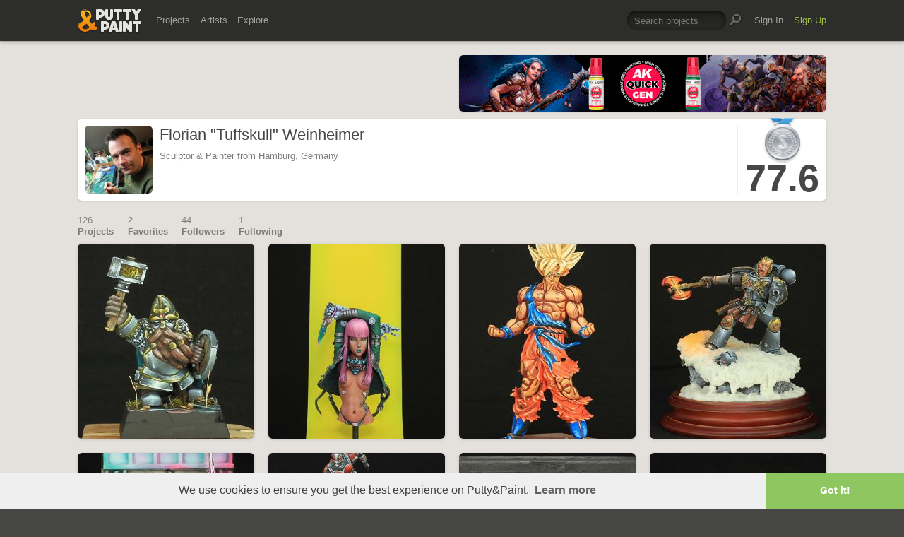

--- FILE ---
content_type: text/html; charset=UTF-8
request_url: https://www.puttyandpaint.com/Tuffskull/P16
body_size: 4993
content:
<!DOCTYPE html>
<html lang="en" xmlns:og="https://ogp.me/ns#" xmlns:fb="https://www.facebook.com/2008/fbml">
	<head>

		
		<title>Florian &quot;Tuffskull&quot; Weinheimer · Putty&Paint</title>
		<meta property="og:title" content="Florian &quot;Tuffskull&quot; Weinheimer on Putty&Paint"/>
		<meta property="og:url" content="https://www.puttyandpaint.com/Tuffskull"/>
		<meta property="og:site_name" content="Putty&amp;Paint"/>
		<meta property="og:description" content="Florian &quot;Tuffskull&quot; Weinheimer on Putty&Paint"/>
		<meta property="og:type" content="article"/>
		<meta property="og:image" content="https://www.puttyandpaint.com/images/member_photos/photo_100.jpg"/>
		


				<meta charset="utf-8" />
		<meta name="Robots" content="index,follow" />
		<meta name="viewport" content="initial-scale=1.0, maximum-scale=2.0" />
		<link rel="stylesheet" type="text/css" media="all" href="/assets/css/styles.css?v=1758454946" />
		<!--[if lt IE 9]><link rel="stylesheet" href="/assets/css/ie.css" /><![endif]-->
		
		<link rel="shortcut icon" type="image/x-icon" href="/favicon.png" />
		<link rel="apple-touch-icon-precomposed" href="/apple-touch-icon-precomposed.png"/>
	    <meta name="apple-mobile-web-app-title" content="Putty&amp;Paint">
		<script src="https://ajax.googleapis.com/ajax/libs/jquery/1.7.2/jquery.min.js"></script>
		<script src="https://www.puttyandpaint.com/assets/js/jquery.leanModal.min.js"></script>
		<script src="https://www.puttyandpaint.com/assets/js/jquery.form.js"></script>
		<!--<script src="https://www.puttyandpaint.com/assets/js/jquery.cookies.2.2.0.min.js"></script>-->
		<script src="https://www.puttyandpaint.com/assets/js/easy.notification.js"></script>
		<script src="/assets/js/sorcery.js?v=1758453796"></script>
		<!--[if lt IE 9]><script src="https://html5shiv.googlecode.com/svn/trunk/html5.js"></script><![endif]-->
		
		<script src="//cdnjs.cloudflare.com/ajax/libs/cookieconsent2/3.0.3/cookieconsent.min.js"></script>
		<script>
		window.addEventListener("load", function(){
		window.cookieconsent.initialise({
		  "palette": {
 		   "popup": {
		      "background": "#efefef",
		      "text": "#404040"
 		   },
		    "button": {
		      "background": "#8ec760",
		     "text": "#ffffff"
 		   }
		  },
		  "theme": "edgeless",
		  "content": {
		    "message": "We use cookies to ensure you get the best experience on Putty&amp;Paint.",
 		   "href": "https://www.puttyandpaint.com/legal-notice"
		  }
		})});
		</script>

		<!-- Global site tag (gtag.js) - Google Analytics -->
		<script async src="https://www.googletagmanager.com/gtag/js?id=G-04NDKJE67H"></script>
		<script>
		    window.dataLayer = window.dataLayer || [];
		    function gtag(){dataLayer.push(arguments);}
		    gtag('js', new Date());

		    gtag('config', 'G-04NDKJE67H');
		</script>

	<script type="text/javascript">
var reCAPTCHAv2_init=function(){document.reCAPTCHAv2(),window.jQuery&&window.jQuery(document).trigger("reCAPTCHAv2_init")};!function(){if(!window.___reCAPTCHAv2_init){window.___reCAPTCHAv2_init=!0,document.reCAPTCHAv2=function(a){if("undefined"!=typeof grecaptcha){void 0==a&&(a="g-recaptcha"),"string"==typeof a&&(a=window.jQuery?jQuery("."+a):document.getElementsByClassName(a)),void 0==a.length&&(a=[a]);for(var b=0;b<a.length;b++)grecaptcha.render(a[b],{sitekey:"6LeTzFsUAAAAACvvMMtb5u4-r5EnXLTuuyUD5Evs"})}};var a=document.createElement("script");a.type="text/javascript",a.async=!0,a.src="https://www.google.com/recaptcha/api.js?onload=reCAPTCHAv2_init&render=explicit&hl=en";var b=document.getElementsByTagName("script")[0];b.parentNode.insertBefore(a,b)}}();
</script></head>
<body id="profile">


  <header id="header" role="banner">
    <div class="wrapper top-head cf">
      <div id="logo"><a href="https://www.puttyandpaint.com/"><img src="https://www.puttyandpaint.com/assets/gfx/puttyandpaint.png" alt="Putty&amp;Paint" /></a></div>

      <div id="nav-wrap" class="cf">
      
      <nav class="main-nav cf" role="navigation">
        <ul class="cf">
          <li class="mainmenu n-projects">
            <span><a href="https://www.puttyandpaint.com/projects">Projects</a></span>
            <div class="submenu">
            <ul>
              <li><a href="https://www.puttyandpaint.com/projects">Popular</a></li>
              <li><a href="https://www.puttyandpaint.com/projects/editors-choice">Editors' Choice</a></li>
              <li><a href="https://www.puttyandpaint.com/projects/top-projects">Top Projects</a></li>
              <li><a href="https://www.puttyandpaint.com/projects/for-sale">For Sale</a></li>
                            <li><a href="https://www.puttyandpaint.com/projects/all-projects">All Projects</a></li>
            </ul>
            </div>
          </li>
          <li class="mainmenu n-artists">
            <span><a href="https://www.puttyandpaint.com/artists">Artists</a></span>
            <div class="submenu">
            <ul>
              <li><a href="https://www.puttyandpaint.com/artists">Everyone</a></li>
              <li><a href="https://www.puttyandpaint.com/artists/top-artists">Top Artists</a></li>
              <li><a href="https://www.puttyandpaint.com/artists/for-hire">For Hire</a></li>
                            <li><a href="https://www.puttyandpaint.com/memberlist">Memberlist</a></li>
            </ul>
            </div>
          </li>
          <li class="mainmenu n-explore">
            <span><a href="https://www.puttyandpaint.com/explore/search">Explore</a></span>
            <div class="submenu">
            <ul>
              <li><a href="https://www.puttyandpaint.com/explore/search">Search</a></li>
              <li><a href="https://www.puttyandpaint.com/explore/filter">Filter</a></li>
              <li><a href="https://www.puttyandpaint.com/explore/tags">Tags</a></li>
              <li><a href="https://www.puttyandpaint.com/explore/colors">Colors</a></li>
            </ul>
            </div>
          </li>
        </ul>
      </nav>

      
      <nav class="main-nav user-nav cf">

        <form id="top-search" class="cf" method="post" action="https://www.puttyandpaint.com/"  >
<div class='hiddenFields'>
<input type="hidden" name="XID" value="43b94c064beebb0f5f0a91a9d26c54ecdc844e0e" />
<input type="hidden" name="ACT" value="56" />
<input type="hidden" name="params" value="eyJjb2xsZWN0aW9uIjoicHJvamVjdHNfY29sbGVjdGlvbiIsImxvb3NlX2VuZHMiOiJ5ZXMiLCJyZXN1bHRfcGFnZSI6ImV4cGxvcmVcL3NlYXJjaCIsInNlYXJjaF9tb2RlIjoiYWxsIn0" />
<input type="hidden" name="site_id" value="1" />
</div>


          <fieldset>
              <input type="text" name="keywords" id="keywords" value="Search projects" onfocus="if(this.value=='Search projects'){this.value=''};" onblur="if(this.value==''){this.value='Search projects'};"/>
          </fieldset>
          <input type="submit" name="submit" class="submit" value=""/>
        </form>
        <ul>
                    <li class="mainmenu signin">
            <span><a href="https://www.puttyandpaint.com/signin">Sign In</a></span>
          </li>
          <li class="mainmenu signup">
            <span><a href="https://www.puttyandpaint.com/signup" class="green">Sign Up</a></span>
          </li>
          
          
        </ul>
      </nav>
      </div>
    </div><!-- Wrapper End -->

  </header><!-- Header End -->

  <div id="main">

  
<div class="wrapper cf">

<aside id="sidebar">
	<div class="additional addi-top">
	
	
			<a href="https://ak-interactive.com/?utm_source=referralwebs&utm_medium=puttyandpaint&utm_campaign=Influencers" title="AK Interactive" target="_blank" rel="sponsored" ><img src="https://ak-masters.com/ak/PUTTYANDPAINT.COM/BANNER_AK.gif" alt="AK Interactive" /></a>
		

	</div>
</aside>




<div id="contentwrap">
<header role="contentinfo" id="artist-head" class="cf">
	<section class="profile cf">
		<div class="member-wrap cf">
			<div class="member-photo">
								
				<img src="https://www.puttyandpaint.com/images/member_photos/cache/photo_100_128_128_90_s_c1.jpg" alt="Florian &quot;Tuffskull&quot; Weinheimer">
					
							</div><!-- Member Photo End -->
			<div class="member-info">
				<h1>Florian &quot;Tuffskull&quot; Weinheimer</h1>	
				<p>Sculptor & Painter from Hamburg, Germany</p>
			</div><!-- Member Info End -->
			
			
				<div class="member-buttons cf">
												</div><!-- Member Buttons End -->
			
									<div id="score" class="member-rating cf">
											<div id="ribbon" class="silver">Silver</div>
							          <h2>77.6</h2>
		          
			</div><!-- Member Rating End -->
				
			
		</div><!-- Member Wrap End -->
			
	<div class="accordionContentTop member-about">
			<h3>About</h3>
			<p>Visit my blog http://tuffskullswopp.blogspot.de</p>
		
		
	</div>	</section>
</header><!-- Sidebar End -->
</div><!-- Content Wrap End -->

	



	<nav id="secondary-nav" class="cf">
		<ul class="cf">
			<li>
				<a href="https://www.puttyandpaint.com/Tuffskull" title="Projects" >
					<span>126</span>
					Projects
				</a>
			</li>
			<li>
				<a href="https://www.puttyandpaint.com/Tuffskull/favorites" title="Favorites" > 
					<span>2</span>
					Favorites
				</a>
			</li>
			<li>
				<a href="https://www.puttyandpaint.com/Tuffskull/followers" title="Followers" >
					<span>
	44
</span>
					Followers					
				</a>
			</li>
			<li>
				<a href="https://www.puttyandpaint.com/Tuffskull/following" title="Following" >
					<span>
	1
</span>
					Following					
				</a>
			</li>
		</ul>
	</nav>
	<div id="content" class="full-width" role="main">
		

	
	
		
	
		
		<ul class="project-list cf">		<li class="pj-1">
	
	<a href="https://www.puttyandpaint.com/projects/44612" class="project-link" title="Mordheim Dwarf">
		
			
			<img src="/images/uploads/artistworks/44612/cache/dwarf1__sized_center_m.jpg" alt="Mordheim Dwarf" width="250" height="276"  />
					
					
	</a>
	<div class="project-info-hover">
		<h1 id="73" >
			<a href="https://www.puttyandpaint.com/projects/44612" title="Mordheim Dwarf">Mordheim Dwarf</a>
		</h1>
		<h2><a href="https://www.puttyandpaint.com/Tuffskull" title="Florian &quot;Tuffskull&quot; Weinheimer">Florian &quot;Tuffskull&quot; Weinheimer</a></h2>
	</div>
</li>
		
	  		  	
		
		
				<li class="pj-2">
	
	<a href="https://www.puttyandpaint.com/projects/44264" class="project-link" title="Test object Perion">
		
			
			<img src="/images/uploads/artistworks/44264/cache/bust1__sized_center_m.jpg" alt="Test object Perion" width="250" height="276"  />
					
					
	</a>
	<div class="project-info-hover">
		<h1 id="86.3415" 								class="silver"
							>
			<a href="https://www.puttyandpaint.com/projects/44264" title="Test object Perion">Test object Perion</a>
		</h1>
		<h2><a href="https://www.puttyandpaint.com/Tuffskull" title="Florian &quot;Tuffskull&quot; Weinheimer">Florian &quot;Tuffskull&quot; Weinheimer</a></h2>
	</div>
</li>
		
	  		  	
		
		
				<li class="pj-3">
	
	<a href="https://www.puttyandpaint.com/projects/43995" class="project-link" title="So Goku Cel Shading">
		
			
			<img src="/images/uploads/artistworks/43995/cache/goku1__sized_center_m.jpg" alt="So Goku Cel Shading" width="250" height="276"  />
					
					
	</a>
	<div class="project-info-hover">
		<h1 id="76.1538" >
			<a href="https://www.puttyandpaint.com/projects/43995" title="So Goku Cel Shading">So Goku Cel Shading</a>
		</h1>
		<h2><a href="https://www.puttyandpaint.com/Tuffskull" title="Florian &quot;Tuffskull&quot; Weinheimer">Florian &quot;Tuffskull&quot; Weinheimer</a></h2>
	</div>
</li>
		
	  		  	
		
		
				<li class="pj-4">
	
	<a href="https://www.puttyandpaint.com/projects/43695" class="project-link" title="Space Wolve">
		
			
			<img src="/images/uploads/artistworks/43695/cache/spacewolve1__sized_center_m.jpg" alt="Space Wolve" width="250" height="276"  />
					
					
	</a>
	<div class="project-info-hover">
		<h1 id="82.1429" 								class="silver"
							>
			<a href="https://www.puttyandpaint.com/projects/43695" title="Space Wolve">Space Wolve</a>
		</h1>
		<h2><a href="https://www.puttyandpaint.com/Tuffskull" title="Florian &quot;Tuffskull&quot; Weinheimer">Florian &quot;Tuffskull&quot; Weinheimer</a></h2>
	</div>
</li>
		
	  		  	
		
		
				<li class="pj-1">
	
	<a href="https://www.puttyandpaint.com/projects/41155" class="project-link" title="Cyberpunk 1:72">
		
			
			<img src="/images/uploads/artistworks/41155/cache/cyber1__sized_center_m.jpg" alt="Cyberpunk 1:72" width="250" height="276"  />
					
					
	</a>
	<div class="project-info-hover">
		<h1 id="81.1429" 								class="silver"
							>
			<a href="https://www.puttyandpaint.com/projects/41155" title="Cyberpunk 1:72">Cyberpunk 1:72</a>
		</h1>
		<h2><a href="https://www.puttyandpaint.com/Tuffskull" title="Florian &quot;Tuffskull&quot; Weinheimer">Florian &quot;Tuffskull&quot; Weinheimer</a></h2>
	</div>
</li>
		
	  		  	
		
		
				<li class="pj-2">
	
	<a href="https://www.puttyandpaint.com/projects/41129" class="project-link" title="Ant-Man">
		
			
			<img src="/images/uploads/artistworks/41129/cache/antman1__sized_center_m.jpg" alt="Ant-Man" width="250" height="276"  />
					
					
	</a>
	<div class="project-info-hover">
		<h1 id="86" 								class="silver"
							>
			<a href="https://www.puttyandpaint.com/projects/41129" title="Ant-Man">Ant-Man</a>
		</h1>
		<h2><a href="https://www.puttyandpaint.com/Tuffskull" title="Florian &quot;Tuffskull&quot; Weinheimer">Florian &quot;Tuffskull&quot; Weinheimer</a></h2>
	</div>
</li>
		
	  		  	
		
		
				<li class="pj-3">
	
	<a href="https://www.puttyandpaint.com/projects/40729" class="project-link" title="A deadly encounter">
		
			
			<img src="/images/uploads/artistworks/40729/cache/fistdio__sized_center_m.jpg" alt="A deadly encounter" width="250" height="276"  />
					
					
	</a>
	<div class="project-info-hover">
		<h1 id="90.6122" 								class="gold"
							>
			<a href="https://www.puttyandpaint.com/projects/40729" title="A deadly encounter">A deadly encounter</a>
		</h1>
		<h2><a href="https://www.puttyandpaint.com/Tuffskull" title="Florian &quot;Tuffskull&quot; Weinheimer">Florian &quot;Tuffskull&quot; Weinheimer</a></h2>
	</div>
</li>
		
	  		  	
		
		
				<li class="pj-4">
	
	<a href="https://www.puttyandpaint.com/projects/39232" class="project-link" title="Jack O&#8217;Lantern">
		
			
			<img src="/images/uploads/artistworks/39232/cache/jack1__sized_center_m.jpg" alt="Jack O&#8217;Lantern" width="250" height="276"  />
					
					
	</a>
	<div class="project-info-hover">
		<h1 id="88.6364" 								class="silver"
							>
			<a href="https://www.puttyandpaint.com/projects/39232" title="Jack O&#8217;Lantern">Jack O&#8217;Lantern</a>
		</h1>
		<h2><a href="https://www.puttyandpaint.com/Tuffskull" title="Florian &quot;Tuffskull&quot; Weinheimer">Florian &quot;Tuffskull&quot; Weinheimer</a></h2>
	</div>
</li>
		
	  		  	
		
		
				<li class="pj-1">
	
	<a href="https://www.puttyandpaint.com/projects/38733" class="project-link" title="Ogryn">
		
			
			<img src="/images/uploads/artistworks/38733/cache/ogryn1__sized_center_m.jpg" alt="Ogryn" width="250" height="276"  />
					
					
	</a>
	<div class="project-info-hover">
		<h1 id="79.1304" >
			<a href="https://www.puttyandpaint.com/projects/38733" title="Ogryn">Ogryn</a>
		</h1>
		<h2><a href="https://www.puttyandpaint.com/Tuffskull" title="Florian &quot;Tuffskull&quot; Weinheimer">Florian &quot;Tuffskull&quot; Weinheimer</a></h2>
	</div>
</li>
		
	  		  	
		
		
				<li class="pj-2">
	
	<a href="https://www.puttyandpaint.com/projects/38683" class="project-link" title="Ultramarine No2">
		
			
			<img src="/images/uploads/artistworks/38683/cache/ultra1__sized_center_m.jpg" alt="Ultramarine No2" width="250" height="276"  />
					
					
	</a>
	<div class="project-info-hover">
		<h1 id="80.8696" >
			<a href="https://www.puttyandpaint.com/projects/38683" title="Ultramarine No2">Ultramarine No2</a>
		</h1>
		<h2><a href="https://www.puttyandpaint.com/Tuffskull" title="Florian &quot;Tuffskull&quot; Weinheimer">Florian &quot;Tuffskull&quot; Weinheimer</a></h2>
	</div>
</li>
		
	  		  	
		
		
				<li class="pj-3">
	
	<a href="https://www.puttyandpaint.com/projects/38620" class="project-link" title="Imperial fists">
		
			
			<img src="/images/uploads/artistworks/38620/cache/fist1__sized_center_m.jpg" alt="Imperial fists" width="250" height="276"  />
					
					
	</a>
	<div class="project-info-hover">
		<h1 id="80.7692" >
			<a href="https://www.puttyandpaint.com/projects/38620" title="Imperial fists">Imperial fists</a>
		</h1>
		<h2><a href="https://www.puttyandpaint.com/Tuffskull" title="Florian &quot;Tuffskull&quot; Weinheimer">Florian &quot;Tuffskull&quot; Weinheimer</a></h2>
	</div>
</li>
		
	  		  	
		
		
				<li class="pj-4">
	
	<a href="https://www.puttyandpaint.com/projects/38579" class="project-link" title="My BB Team">
		
			
			<img src="/images/uploads/artistworks/38579/cache/bb_humans__sized_center_m.jpg" alt="My BB Team" width="250" height="276"  />
					
					
	</a>
	<div class="project-info-hover">
		<h1 id="77" >
			<a href="https://www.puttyandpaint.com/projects/38579" title="My BB Team">My BB Team</a>
		</h1>
		<h2><a href="https://www.puttyandpaint.com/Tuffskull" title="Florian &quot;Tuffskull&quot; Weinheimer">Florian &quot;Tuffskull&quot; Weinheimer</a></h2>
	</div>
</li>
		
	  		  	
		
		
				<li class="pj-1">
	
	<a href="https://www.puttyandpaint.com/projects/38390" class="project-link" title="Akhorne the Squirrel">
		
			
			<img src="/images/uploads/artistworks/38390/cache/akhorne1__sized_center_m.jpg" alt="Akhorne the Squirrel" width="250" height="276"  />
					
					
	</a>
	<div class="project-info-hover">
		<h1 id="85.8065" 								class="silver"
							>
			<a href="https://www.puttyandpaint.com/projects/38390" title="Akhorne the Squirrel">Akhorne the Squirrel</a>
		</h1>
		<h2><a href="https://www.puttyandpaint.com/Tuffskull" title="Florian &quot;Tuffskull&quot; Weinheimer">Florian &quot;Tuffskull&quot; Weinheimer</a></h2>
	</div>
</li>
		
	  		  	
		
		
				<li class="pj-2">
	
	<a href="https://www.puttyandpaint.com/projects/36815" class="project-link" title="The Mandalorian">
		
			
			<img src="/images/uploads/artistworks/36815/cache/mando1__sized_center_m.jpg" alt="The Mandalorian" width="250" height="276"  />
					
					
	</a>
	<div class="project-info-hover">
		<h1 id="88.75" 								class="silver"
							>
			<a href="https://www.puttyandpaint.com/projects/36815" title="The Mandalorian">The Mandalorian</a>
		</h1>
		<h2><a href="https://www.puttyandpaint.com/Tuffskull" title="Florian &quot;Tuffskull&quot; Weinheimer">Florian &quot;Tuffskull&quot; Weinheimer</a></h2>
	</div>
</li>
		
	  		  	
		
		
				<li class="pj-3">
	
	<a href="https://www.puttyandpaint.com/projects/35303" class="project-link" title="He-Man - the most powerfull man in universe">
		
			
			<img src="/images/uploads/artistworks/35303/cache/heman1__sized_center_m.jpg" alt="He-Man - the most powerfull man in universe" width="250" height="276"  />
					
					
	</a>
	<div class="project-info-hover">
		<h1 id="88.0952" 								class="silver"
							>
			<a href="https://www.puttyandpaint.com/projects/35303" title="He-Man - the most powerfull man in universe">He-Man - the most powerfull&hellip;</a>
		</h1>
		<h2><a href="https://www.puttyandpaint.com/Tuffskull" title="Florian &quot;Tuffskull&quot; Weinheimer">Florian &quot;Tuffskull&quot; Weinheimer</a></h2>
	</div>
</li>
		
	  		  	
		
		
				<li class="pj-4">
	
	<a href="https://www.puttyandpaint.com/projects/34618" class="project-link" title="Eldar Warpspider">
		
			
			<img src="/images/uploads/artistworks/34618/cache/spider1__sized_center_m.jpg" alt="Eldar Warpspider" width="250" height="276"  />
					
					
	</a>
	<div class="project-info-hover">
		<h1 id="81.875" 								class="silver"
							>
			<a href="https://www.puttyandpaint.com/projects/34618" title="Eldar Warpspider">Eldar Warpspider</a>
		</h1>
		<h2><a href="https://www.puttyandpaint.com/Tuffskull" title="Florian &quot;Tuffskull&quot; Weinheimer">Florian &quot;Tuffskull&quot; Weinheimer</a></h2>
	</div>
</li>
		
	  	</ul>	  	
		
		
	<ul class="pagination cf">
	<li class="prev"><a href="https://www.puttyandpaint.com/Tuffskull" class="button">Back</a></li>
	<li class="next"><a href="https://www.puttyandpaint.com/Tuffskull/P32" class="button">More</a></li>
	</ul>



	


	</div><!-- Content End -->

</div><!-- Wrapper End -->




<div class="wrapper cf clear">
	<div class="additional addi-bottom">
	
	
			<a href="https://www.greenstuffworld.com/" title="Green Stuff World" target="_blank" rel="sponsored" ><img src="https://www.puttyandpaint.com/2gd6fhf/gsw-banner.gif" alt="Green Stuff World" /></a>
		
	</div>
</div>

</div><!-- Main End -->


<footer id="footer">
	<div class="wrapper cf">
		<section class="quarter">
			<nav id="foot-nav" role="navigation" class="cf">
				<ul>
										<li><a href="https://www.puttyandpaint.com/about" title="About Putty&amp;Paint">About</a></li>
					<li><a href="https://www.puttyandpaint.com/faq" title="FAQ">FAQ</a></li>
					<li><a href="https://www.puttyandpaint.com/blog" title="Blog">Blog</a></li>
					<li><a href="https://www.puttyandpaint.com/contact" title="Contact and Feeback">Contact</a></li>
					<li><a href="https://www.puttyandpaint.com/media" title="Media and Advertising">Media and Advertising</a></li>
				</ul>
			</nav><!-- Footer-Navigation End -->
			
		</section>
		<section class="quarter bloglist">
			<div>
<ul>
<li><a href="https://discord.gg/MWc79eWttb" title="Join Putty&amp;Paint on Discord">Discord</a></li>
<li><a href="https://www.facebook.com/puttyandpaint" title="Visit Putty&amp;Paint on facebook">facebook</a></li>
<li><a href="https://www.instagram.com/putty.and.paint/" title="Follow Putty&Paint on Instagram">Instagram</a></li>
</ul>
			
			</div>
		</section>		
		<section class="quarter right stats cf">

	
			<p id="project-count"><a href="https://www.puttyandpaint.com/projects" title="Show all projects">44361</a><br /><span>Projects</span></p>
			<p id="artist-count"><a href="https://www.puttyandpaint.com/artists" title="Show all artists">11579</a><br /><span>Artists</span></p>
	

		</section>
	</div><!-- Wrapper End -->
	
	<section class="copyright">
		
		<p>©2026 <a href="https://www.puttyandpaint.com/">puttyandpaint.com</a> · <a href="https://www.puttyandpaint.com/legal-notice" title="Imprint">Legal Notice</a> · <a href="https://www.puttyandpaint.com/terms" title="Terms of Service">Terms</a> · <a href="https://www.puttyandpaint.com/privacy" title="Privacy Policy">Privacy</a></p>
			
						
	</section>
	<p id="back-top"><a href="#header"><span></span>Back to Top</a></p>
	
</footer>












<!-- Analytics -->
<!--<script> 
    var gaProperty = 'UA-31623080-1'; 
    var disableStr = 'ga-disable-' + gaProperty; 
    if (document.cookie.indexOf(disableStr + '=true') > -1) { 
        window[disableStr] = true;
    } 
    function gaOptout() { 
        document.cookie = disableStr + '=true; expires=Thu, 31 Dec 2099 23:59:59 UTC; path=/'; 
        window[disableStr] = true; 
        alert('Das Tracking ist jetzt deaktiviert'); 
    } 
    (function(i,s,o,g,r,a,m){i['GoogleAnalyticsObject']=r;i[r]=i[r]||function(){(i[r].q=i[r].q||[]).push(arguments)},i[r].l=1*new Date();a=s.createElement(o), 
        m=s.getElementsByTagName(o)[0];a.async=1;a.src=g;m.parentNode.insertBefore(a,m) 
    })(window,document,'script','https://www.google-analytics.com/analytics.js','ga'); 

    ga('create', 'UA-31623080-1', 'auto'); 
    ga('set', 'anonymizeIp', true); 
    ga('send', 'pageview'); 
</script>-->

</html>
